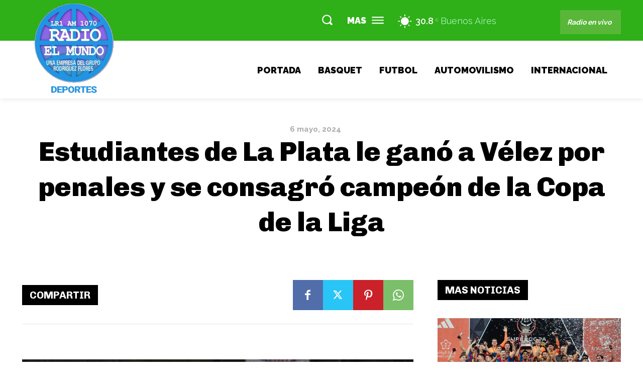

--- FILE ---
content_type: text/html; charset=utf-8
request_url: https://www.google.com/recaptcha/api2/aframe
body_size: 267
content:
<!DOCTYPE HTML><html><head><meta http-equiv="content-type" content="text/html; charset=UTF-8"></head><body><script nonce="9gjZ_NE62ys-reJqphSHVw">/** Anti-fraud and anti-abuse applications only. See google.com/recaptcha */ try{var clients={'sodar':'https://pagead2.googlesyndication.com/pagead/sodar?'};window.addEventListener("message",function(a){try{if(a.source===window.parent){var b=JSON.parse(a.data);var c=clients[b['id']];if(c){var d=document.createElement('img');d.src=c+b['params']+'&rc='+(localStorage.getItem("rc::a")?sessionStorage.getItem("rc::b"):"");window.document.body.appendChild(d);sessionStorage.setItem("rc::e",parseInt(sessionStorage.getItem("rc::e")||0)+1);localStorage.setItem("rc::h",'1768436958457');}}}catch(b){}});window.parent.postMessage("_grecaptcha_ready", "*");}catch(b){}</script></body></html>